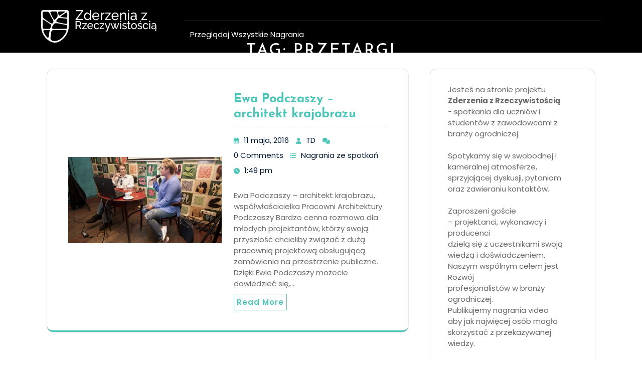

--- FILE ---
content_type: application/x-javascript
request_url: https://zzr.oop.org.pl/wp-content/themes/ngo-organization/assets/js/ngo-organization-custom.js?ver=1
body_size: -26
content:
/**
  * Theme Js file.
**/

// ===== Mobile responsive Menu ====

function ngo_organization_menu_open_nav() {
  jQuery(".sidenav").addClass('open');
}
function ngo_organization_menu_close_nav() {
  jQuery(".sidenav").removeClass('open');
}

// ===== Scroll to Top ====

jQuery(function($){
  $(window).scroll(function() {
    if ($(this).scrollTop() >= 50) {
      $('#return-to-top').fadeIn(200);
    } else {
      $('#return-to-top').fadeOut(200);
    }
  });
  $('#return-to-top').click(function() {
    $('body,html').animate({
      scrollTop : 0
    }, 500);
  });
});



jQuery(function($){
  $(window).load(function() {
    $(".loader").delay(2000).fadeOut("slow");
  })
});

jQuery(window).scroll(function() {
  var data_sticky = jQuery('.menubar').attr('data-sticky');

  if (data_sticky == "true") {
    if (jQuery(this).scrollTop() > 1){
      jQuery('.menubar').addClass("stick_head");
    } else {
      jQuery('.menubar').removeClass("stick_head");
    }
  }
});
